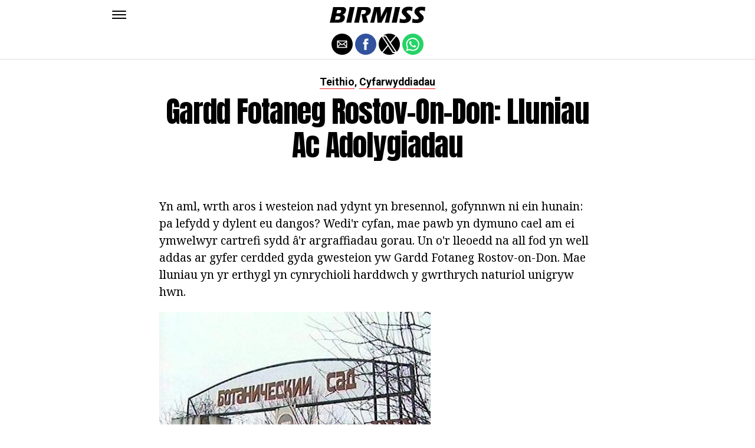

--- FILE ---
content_type: text/html; charset=UTF-8
request_url: https://cy.birmiss.com/gardd-fotaneg-rostov-on-don-lluniau-ac-adolygiadau/
body_size: 13105
content:
<!DOCTYPE html>
<html ⚡ lang="en-US">
<head>
	<meta charset="UTF-8" >
	<meta name="viewport" id="viewport" content="width=device-width, initial-scale=1.0, maximum-scale=1.0, minimum-scale=1.0, user-scalable=no" />
	<link rel="canonical" href="https://cy.birmiss.com/gardd-fotaneg-rostov-on-don-lluniau-ac-adolygiadau/">
	<link rel="shortcut icon" href="https://cy.birmiss.com/wp-content/themes/jawn/images/favicon.ico">
	<script async custom-element="amp-social-share" src="https://cdn.ampproject.org/v0/amp-social-share-0.1.js" ></script>
	<script async custom-element="amp-sidebar" src="https://cdn.ampproject.org/v0/amp-sidebar-0.1.js" ></script>

<link href="https://fonts.googleapis.com/css2?family=Anton&family=Noto+Serif:wght@400;700&family=Roboto:wght@400;700&family=Roboto+Condensed:wght@700&subset=arabic,latin,latin-ext,cyrillic,cyrillic-ext,greek-ext,greek,vietnamese&display=swap" rel="stylesheet">


	<title>Gardd Fotaneg Rostov-on-Don: lluniau ac adolygiadau</title>
	<script type='text/javascript' src="https://cdn.ampproject.org/v0.js" async></script>
	<style amp-boilerplate>body{-webkit-animation:-amp-start 8s steps(1,end) 0s 1 normal both;-moz-animation:-amp-start 8s steps(1,end) 0s 1 normal both;-ms-animation:-amp-start 8s steps(1,end) 0s 1 normal both;animation:-amp-start 8s steps(1,end) 0s 1 normal both}@-webkit-keyframes -amp-start{from{visibility:hidden}to{visibility:visible}}@-moz-keyframes -amp-start{from{visibility:hidden}to{visibility:visible}}@-ms-keyframes -amp-start{from{visibility:hidden}to{visibility:visible}}@-o-keyframes -amp-start{from{visibility:hidden}to{visibility:visible}}@keyframes -amp-start{from{visibility:hidden}to{visibility:visible}}</style>
	<noscript>
		<style amp-boilerplate>body{-webkit-animation:none;-moz-animation:none;-ms-animation:none;animation:none}</style>
	</noscript>
	<style amp-custom>
		html, body, div, span, applet, object, iframe,
		h1, h2, h3, h4, h5, h6, p, blockquote, pre,
		a, abbr, acronym, address, big, cite, code,
		del, dfn, em, img, ins, kbd, q, s, samp,
		small, strike, strong, sub, sup, tt, var,
		b, u, i, center,
		dl, dt, dd, ol, ul, li,
		fieldset, form, label, legend,
		table, caption, tbody, tfoot, thead, tr, th, td,
		article, aside, canvas, details, embed,
		figure, figcaption, footer, header, hgroup,
		menu, nav, output, ruby, section, summary,
		time, mark, audio, video {
		margin: 0;
		padding: 0;
		border: 0;
		font-size: 100%;
		vertical-align: baseline;
		}
		/* HTML5 display-role reset for older browsers */
		article, aside, details, figcaption, figure,
		footer, header, hgroup, menu, nav, section {
		display: block;
		}
		ol, ul {
		list-style: none;
		}
		blockquote, q {
		quotes: none;
		}
		blockquote:before, blockquote:after,
		q:before, q:after {
		content: '';
		content: none;
		}
		table {
		border-collapse: collapse;
		border-spacing: 0;
		}
		html {
		overflow-x: hidden;
		}
		body {
		color: #000;
		font-size: 1rem;
		-webkit-font-smoothing: antialiased;
		font-weight: 400;
		line-height: 100%;
		margin: 0px auto;
		padding: 0px;
		}
		h1, h2, h3, h4, h5, h6, h1 a, h2 a, h3 a, h4 a, h5 a, h6 a {
		-webkit-backface-visibility: hidden;
		color: #000;
		}
		img {
		max-width: 100%;
		height: auto;
		-webkit-backface-visibility: hidden;
		}
		iframe,
		embed,
		object,
		video {
		max-width: 100%;
		}
		a, a:visited {
		opacity: 1;
		text-decoration: none;
		-webkit-transition: color .25s, background .25s, opacity .25s;
		-moz-transition: color .25s, background .25s, opacity .25s;
		-ms-transition: color .25s, background .25s, opacity .25s;
		-o-transition: color .25s, background .25s, opacity .25s;
		transition: color .25s, background .25s, opacity .25s;
		}
		a:hover {
		text-decoration: none;
		}
		a:active,
		a:focus {
		outline: none;
		}
		#mvp-side-wrap a {
		color: #000;
		font-weight: 700;
		}
		#mvp-site,
		#mvp-site-wall {
		overflow: hidden;
		width: 100%;
		}
		#mvp-site-main {
		width: 100%;
		}
		#mvp-site-main {
		-webkit-backface-visibility: hidden;
		backface-visibility: hidden;
		margin-top: 0;
		z-index: 9999;
		}
		.home #mvp-site-main {
		transition: margin-top .7s;
		}
		.relative {
		position: relative;
		}
		.w100 {
		width: 100%;
		}
		.right, .alignright {
		float: right;
		}
		.alignright {
		margin: 20px 0 20px 20px;
		}
		.left, .alignleft {
		float: left;
		}
		.alignleft {
		margin: 20px 20px 20px 0;
		}
		.aligncenter {
		display: block;
		margin: 0 auto;
		}
		.mvp-mob-img {
		display: none;
		}
		#mvp-fly-wrap,
		#mvp-search-wrap {
		-webkit-transition: -webkit-transform 0.25s ease;
		-moz-transition: -moz-transform 0.25s ease;
		-ms-transition: -ms-transform 0.25s ease;
		-o-transition: -o-transform 0.25s ease;
		transition: transform 0.25s ease;
		}
		#mvp-main-head-wrap {
		position: fixed;
		top: 0;
		left: 0;
		width: 100%;
		z-index: 999;
		}
		#mvp-main-nav-wrap,
		#mvp-main-nav-top-wrap {
		width: 100%;
		}
		.mvp-main-box {
		margin: 0 auto;
		max-width: 900px;
		height: 100%;
		}
		h1.mvp-logo-title,
		h2.mvp-logo-title {
		display: block;
		font-size: 0px;
		}
		.mvp-nav-logo-small,
		.mvp-nav-small .mvp-nav-logo-reg {
		display: none;
		}
		.mvp-nav-small .mvp-nav-logo-small {
		display: inline;
		}
		#mvp-main-nav-bot {
		-webkit-backface-visibility: hidden;
		backface-visibility: hidden;
		width: 100%;
		height: 50px;
		z-index: 9000;
		}
		#mvp-main-nav-bot-cont {
		-webkit-backface-visibility: hidden;
		backface-visibility: hidden;
		width: 100%;
		height: 50px;
		}
		.mvp-nav-small .mvp-nav-top-wrap,
		.mvp-nav-small .mvp-nav-top-mid {
		height: 30px;
		}
		.mvp-nav-small .mvp-nav-top-mid img {
		height: 100%;
		}
		#mvp-nav-bot-wrap,
		.mvp-nav-bot-cont {
		width: 100%;
		}
		.mvp-nav-bot-right-out {
		margin-right: -50px;
		width: 100%;
		}
		.mvp-nav-bot-right-in {
		margin-right: 50px;
		}
		.mvp-nav-bot-left-out {
		float: right;
		margin-left: -50px;
		width: 100%;
		}
		.mvp-nav-bot-left-in {
		margin-left: 50px;
		}
		.mvp-nav-bot-left,
		.mvp-nav-bot-right {
		width: 50px;
		height: 50px;
		}
		.mvp-fixed-post {
		text-align: left;
		}
		.mvp-fixed-post img {
		float: left;
		margin-left: 0;
		}
		#mvp-main-nav-small,
		#mvp-nav-small-wrap,
		#mvp-main-nav-small-cont,
		.mvp-nav-small-cont {
		width: 100%;
		}
		#mvp-main-nav-small {
		-webkit-backface-visibility: hidden;
		backface-visibility: hidden;
		overflow: hidden;
		height: 50px;
		z-index: 99999;
		}
		#mvp-main-nav-small:hover {
		overflow: visible;
		}
		.mvp-nav-small-cont {
		display: grid;
		grid-column-gap: 20px;
		grid-template-columns: 24px auto;
		height: 50px;
		}
		#mvp-nav-small-left {
		margin: 18px 0;
		width: 24px;
		height: 14px;
		}
		#mvp-main-nav-small .mvp-nav-menu ul {
		text-align: left;
		}
		#mvp-main-nav-small .mvp-drop-nav-title {
		margin: 0;
		overflow: hidden;
		max-width: 680px;
		height: 0;
		}
		.mvp-nav-small-fixed .mvp-drop-nav-title {
		-webkit-backface-visibility: hidden;
		backface-visibility: hidden;
		display: inline;
		-webkit-transform: translate3d(0,-70px,0);
		-moz-transform: translate3d(0,-70px,0);
		-ms-transform: translate3d(0,-70px,0);
		-o-transform: translate3d(0,-70px,0);
		transform: translate3d(0,-70px,0);
		}
		.mvp-nav-small-post {
		margin: 10px 0;
		height: 30px;
		-webkit-transform: translate3d(0,0,0);
		-moz-transform: translate3d(0,0,0);
		-ms-transform: translate3d(0,0,0);
		-o-transform: translate3d(0,0,0);
		transform: translate3d(0,0,0);
		}
		.mvp-nav-small-mid {
		margin-right: 44px;
		text-align: center;
		}
		.mvp-nav-small-mid-right {
		max-width: 780px;
		}
		#mvp-main-nav-small .mvp-nav-menu {
		overflow: hidden;
		}
		#mvp-main-nav-small .mvp-nav-menu:hover {
		overflow: visible;
		}
		.mvp-nav-small-logo {
		display: inline-block;
		line-height: 0;
		margin: 10px 0;
		height: 30px;
		max-width: 200px;
		}
		#mvp-nav-small-right {
		margin-left: 20px;
		width: 30px;
		height: 50px;
		}
		.mvp-nav-small-post-tog {
		display: inline;
		overflow: hidden;
		height: auto;
		}
		#mvp-fly-wrap {
		position: relative;
		width: 370px;
		height: 100%;
		z-index: 999999;
		}
		.mvp-fly-but-wrap {
		cursor: pointer;
		width: 24px;
		height: 14px;
		}
		#mvp-fly-wrap .mvp-fly-but-wrap {
		margin: 15px 0;
		}
		.mvp-nav-top-left .mvp-fly-but-wrap {
		display: none;
		margin-top: -10px;
		opacity: 0;
		position: absolute;
		top: 50%;
		left: 0;
		height: 20px;
		}
		.mvp-nav-bot-left {
		margin: 15px 0;
		height: 20px;
		}
		.mvp-search-but-wrap {
		position: absolute;
		top: 60px;
		right: 80px;
		width: 60px;
		height: 60px;
		}
		.mvp-fly-but-wrap span {
		-webkit-border-radius: 2px;
		-moz-border-radius: 2px;
		-ms-border-radius: 2px;
		-o-border-radius: 2px;
		border-radius: 2px;
		display: block;
		position: absolute;
		left: 0;
		height: 2px;
		}
		.mvp-nav-top-left .mvp-fly-but-wrap {
		opacity: 1;
		}
		.mvp-fly-but-wrap span:nth-child(1) {
		top: 0;
		width: 24px;
		}
		.mvp-fly-but-wrap span:nth-child(2),
		.mvp-fly-but-wrap span:nth-child(3) {
		top: 12px;
		width: 24px;
		}
		.mvp-fly-but-wrap span:nth-child(4) {
		top: 6px;
		width: 24px;
		}
		#mvp-fly-menu-top .mvp-fly-but-wrap span:nth-child(1),
		#mvp-fly-menu-top .mvp-fly-but-wrap span:nth-child(4) {
		top: .5px;
		left: 50%;
		width: 0%;
		}
		#mvp-fly-menu-top .mvp-fly-but-wrap span:nth-child(2) {
		-webkit-transform: rotate(45deg);
		-moz-transform: rotate(45deg);
		-ms-transform: rotate(45deg);
		-o-transform: rotate(45deg);
		transform: rotate(45deg);
		width: 30px;
		}
		#mvp-fly-menu-top .mvp-fly-but-wrap span:nth-child(3) {
		-webkit-transform: rotate(-45deg);
		-moz-transform: rotate(-45deg);
		-ms-transform: rotate(-45deg);
		-o-transform: rotate(-45deg);
		transform: rotate(-45deg);
		width: 30px;
		}
		#mvp-fly-menu-top {
		width: 100%;
		height: 50px;
		}
		.mvp-fly-top-out {
		margin-right: -100px;
		left: 50px;
		width: 100%;
		}
		.mvp-fly-top-in {
		margin-right: 100px;
		}
		.mvp-fly-but-menu {
		float: right;
		position: relative;
		}
		#mvp-fly-wrap .mvp-fly-but-menu {
		margin: 15px;
		}
		#mvp-fly-menu-wrap {
		overflow: hidden;
		width: 100%;
		}
		nav.mvp-fly-nav-menu {
		margin: 0 5.40540540541% 0; /* 20px / 370px */
		overflow: hidden;
		position: absolute;
		width: 89.1891891892%; /* 330px / 370px */
		}
		nav.mvp-fly-nav-menu ul {
		float: left;
		position: relative;
		width: 100%;
		}
		nav.mvp-fly-nav-menu ul div.mvp-mega-dropdown {
		display: none;
		}
		nav.mvp-fly-nav-menu ul li {
		border-top: 1px solid rgba(255,255,255,.1);
		cursor: pointer;
		float: left;
		position: relative;
		width: 100%;
		-webkit-tap-highlight-color: rgba(0,0,0,0);
		}
		nav.mvp-fly-nav-menu ul li:first-child {
		border-top: none;
		}
		nav.mvp-fly-nav-menu ul li ul li:first-child {
		margin-top: 0;
		}
		nav.mvp-fly-nav-menu ul li a {
		color: #fff;
		display: inline-block;
		float: left;
		font-size: 20px;
		line-height: 1;
		padding: 14px 0;
		text-transform: uppercase;
		}
		nav.mvp-fly-nav-menu ul li ul.sub-menu {
		display: none;
		}
		.mvp-fly-fade {
		background: #000;
		cursor: pointer;
		opacity: 0;
		width: 100%;
		position: fixed;
		top: 0;
		left: 0;
		z-index: 99999;
		}
		.mvp-fly-fade-trans {
		opacity: .7;
		height: 100%;
		}
		.mvp-fly-shadow {
		box-shadow: 0 0 16px 0 rgba(0,0,0,0.7);
		}
		#mvp-main-body-wrap {
		background: #fff;
		padding-bottom: 60px;
		margin-top: 101px;
		width: 100%;
		}
		#mvp-home-widget-wrap,
		.mvp-widget-home {
		width: 100%;
		}
		#mvp-article-wrap,
		#mvp-article-cont {
		width: 100%;
		}
		#mvp-article-wrap {
		float: left;
		position: relative;
		}
		#mvp-post-main {
		margin: 30px 0;
		width: 100%;
		}
		.page #mvp-post-main {
		margin-bottom: 0;
		}
		#mvp-post-head {
		display: grid;
		margin: 0 auto 30px;
		max-width: 740px;
		text-align: center;
		}
		h3.mvp-post-cat {
		margin-bottom: 10px;
		text-align: center;
		width: 100%;
		}
		span.mvp-post-cat {
		color: #000;
		display: inline-block;
		font-size: 1.1rem;
		line-height: 1;
		padding: 0 0 2px;;
		text-transform: uppercase;
		}
		h1.mvp-post-title {
		color: #000;
		font-size: 3.1rem;
		letter-spacing: -.02em;
		line-height: 1.15;
		width: 100%;
		}
		#mvp-post-content h1.mvp-post-title {
		font-size: 2.9rem;
		margin-right: 0;
		width: 100%;
		}
		span.mvp-post-excerpt {
		color: #555;
		font-size: 1.2rem;
		line-height: 1.55;
		margin-top: 15px;
		width: 100%;
		}
		.mvp-author-info-wrap,
		ul.mvp-author-info-list {
		width: 100%;
		}
		.mvp-post-info-wrap {
		display: grid;
		align-items: center;
		grid-column-gap: 14px;
		grid-template-columns: 46px auto;
		justify-content: center;
		margin: 20px 0 0;
		width: 100%;
		}
		.mvp-post-info-wrap2 {
		justify-content: start;
		margin: 0;
		}
		.mvp-author-thumb {
		border: 3px solid #eee;
		-webkit-border-radius: 50%;
		-moz-border-radius: 50%;
		-ms-border-radius: 50%;
		-o-border-radius: 50%;
		border-radius: 50%;
		overflow: hidden;
		width: 46px;
		height: 46px;
		}
		.mvp-author-info-wrap,
		.mvp-author-name-wrap,
		.mvp-author-name-wrap p,
		.mvp-author-name,
		.mvp-post-date-wrap,
		.mvp-post-date-wrap p {
		display: inline-block;
		float: left;
		}
		.mvp-author-info-wrap {
		color: #555;
		font-size: 1rem;
		line-height: 1;
		}
		.mvp-author-name-wrap,
		.mvp-author-name-wrap p,
		.mvp-post-date-wrap p {
		margin: 0 5px 0 0;
		}
		.mvp-author-name-wrap a {
		color: #000;
		font-weight: 700;
		}
		#mvp-post-content {
		width: 100%;
		}
		#mvp-post-feat-img {
		line-height: 0;
		text-align: center;
		width: 100%;
		}
		.mvp-post-feat-text-main {
		margin: 0 auto;
		max-width: 1200px;
		}
		.mvp-post-feat-text {
		width: 37%;
		}
		.mvp-post-feat-text span.mvp-post-excerpt {
		color: #fff;
		font-size: 1.1rem;
		margin-top: 10px;
		}
		.mvp-post-img-hide {
		display: none;
		}
		span.mvp-post-img-cap {
		background: #fff;
		color: #888;
		float: right;
		font-size: .85rem;
		line-height: 1;
		padding: 8px 20px 0;
		text-align: right;
		width: calc(100% - 40px);
		}
		#mvp-content-wrap,
		#mvp-content-body,
		#mvp-content-main,
		#mvp-content-body-top,
		.mvp-post-add-body {
		width: 100%;
		}
		#mvp-content-wrap {
		margin: 30px 0;
		}
		#mvp-content-main {
		line-height: 1.55;
		}
		#mvp-content-main p {
		color: #000;
		display: block;
		font-size: 1.2rem;
		line-height: 1.55;
		margin: 0 auto 20px;
		max-width: 740px;
		}
		#mvp-content-main p a {
		color: #000;
		}
		#mvp-content-bot {
		float: left;
		margin: 20px 0 0;
		width: 100%;
		}
		.mvp-post-bot-wrap {
		width: 100%;
		}
		.mvp-post-bot {
		margin: 0 auto;
		max-width: 740px;
		}
		.mvp-post-tags {
		color: #999;
		float: left;
		font-size: 1.1rem;
		line-height: 1;
		width: 100%;
		}
		.mvp-post-tags a,
		.mvp-post-tags a:visited {
		color: #999;
		display: inline-block;
		margin: 0 0 5px;
		position: relative;
		}
		.mvp-post-tags a:hover {
		color: #333;
		}
		.mvp-post-tags-header {
		color: #333;
		float: left;
		font-weight: 700;
		margin-right: 5px;
		}
		#mvp-comments-button {
		margin-top: 60px;
		text-align: center;
		width: 100%;
		}
		.mvp-disqus-comm-wrap {
		display: none;
		float: left;
		width: 100%;
		}
		#mvp-comments-button a,
		#mvp-comments-button span.mvp-comment-but-text {
		background: #000;
		color: #fff;
		cursor: pointer;
		display: inline-block;
		font-size: 14px;
		line-height: 100%;
		padding: 15px 0;
		width: 100%;
		}
		#mvp-comments-button span.mvp-comment-but-text i {
		margin: 0 5px 0 0;
		}
		#mvp-comments-button span.mvp-comment-but-text:hover {
		background: #222;
		}
		.posts-nav-link {
		display: none;
		}
		h4.mvp-post-header {
		float: left;
		margin: 0 0 15px;
		position: relative;
		width: 100%;
		}
		span.mvp-post-header {
		color: #222;
		display: inline-block;
		font-size: 1.2rem;
		line-height: 1;
		position: relative;
		z-index: 1;
		}
		#mvp-post-more-wrap,
		ul.mvp-post-more-list {
		width: 100%;
		}
		ul.mvp-post-more-list {
		display: grid;
		grid-template-columns: auto auto auto;
		grid-gap: 30px 20px;
		justify-content: center;
		}
		ul.mvp-post-more-list li {
		overflow: hidden;
		}
		.mvp-post-more-img {
		line-height: 0;
		margin-bottom: 10px;
		width: 100%;
		}
		.mvp-post-more-text {
		width: 100%;
		}
		.mvp-post-more-text p {
		color: #000;
		float: left;
		font-size: 1.1rem;
		font-weight: 700;
		letter-spacing: -.02em;
		line-height: 1.2;
		width: 100%;
		}
		h3.mvp-cat-bub {
		float: left;
		font-size: .7rem;
		margin: 5px 0 0;
		width: 100%;
		}
		span.mvp-cat-bub {
		color: #888;
		display: inline-block;
		font-size: .7rem;
		font-weight: 400;
		letter-spacing: .1em;
		padding: 0 0 1px;
		line-height: 1;
		text-transform: uppercase;
		}
		#mvp-soc-mob-wrap {
		background: #fff;
		border-bottom: 1px solid #ddd;
		padding: 7px 0;
		width: 100%;
		height: 36px;
		}
		amp-social-share.rounded {
		border-radius: 50%;
		background-size: 80%;
		}
		.mvp-soc-mob-cont {
		text-align: center;
		width: 100%;
		}
		#mvp-content-main ul {
		list-style: disc outside;
		margin: 10px 0;
		}
		#mvp-content-main ol {
		list-style: decimal outside;
		margin: 10px 0;
		}
		#mvp-content-main ul li,
		#mvp-content-main ol li {
		font-size: 1.125rem;
		line-height: 1.55;
		margin-left: 50px;
		}
		#mvp-content-main h1,
		#mvp-content-main h2,
		#mvp-content-main h3,
		#mvp-content-main h4,
		#mvp-content-main h5,
		#mvp-content-main h6 {
		font-weight: 700;
		letter-spacing: -.02em;
		line-height: 1.4;
		margin: 10px 0;
		overflow: hidden;
		text-transform: none;
		width: 100%;
		}
		#mvp-content-main h1,
		.mvp-post-add-main hi {
		font-size: 2rem;
		}
		#mvp-content-main h2,
		.mvp-post-add-main h2 {
		font-size: 1.8rem;
		}
		#mvp-content-main h3,
		.mvp-post-add-main h3 {
		font-size: 1.6rem;
		}
		#mvp-content-main h4,
		.mvp-post-add-main h4 {
		font-size: 1.4rem;
		}
		#mvp-content-main h5,
		.mvp-post-add-main h5 {
		font-size: 1.2rem;
		}
		#mvp-content-main h6,
		.mvp-post-add-main h6 {
		font-size: 1rem;
		}
		#mvp-content-main blockquote {
		float: left;
		margin: 20px;
		width: calc(40% - 40px);
		}
		#mvp-content-main blockquote p {
		color: #000;
		font-size: 2.3rem;
		line-height: 1.05;
		margin: 0;
		padding: 0;
		}
		#mvp-content-main blockquote p cite {
		color: #555;
		display: inline-block;
		font-size: 1rem;
		font-weight: 400;
		}
		#mvp-content-main dt,
		.mvp-post-add-main dt {
		font-weight: bold;
		margin: 5px 0;
		}
		#mvp-content-main dd,
		.mvp-post-add-main dd {
		line-height: 1.5;
		margin-left: 20px;
		}
		#mvp-content-main abbr,
		#mvp-content-main acronym,
		.mvp-post-add-main abbr,
		.mvp-post-add-main acronym {
		font-weight: bold;
		text-transform: uppercase;
		}
		#mvp-content-main code,
		.mvp-post-add-main code {
		font-size: 1.1rem;
		}
		#mvp-content-main sub,
		.mvp-post-add-main sub {
		font-size: smaller;
		vertical-align: sub;
		}
		#mvp-content-main sup,
		.mvp-post-add-main sup {
		font-size: smaller;
		vertical-align: super;
		}
		#mvp-content-main table,
		.mvp-post-add-main table {
		font-size: .9rem;
		width: 100%;
		}
		#mvp-content-main thead,
		.mvp-post-add-main thead {
		background: #ccc;
		}
		#mvp-content-main tbody tr,
		.mvp-post-add-main tbody tr {
		background: #eee;
		}
		#mvp-content-main tbody tr:nth-child(2n+2),
		.mvp-post-add-main tbody tr:nth-child(2n+2) {
		background: none;
		}
		#mvp-content-main td,
		#mvp-content-main th,
		.mvp-post-add-main td,
		.mvp-post-add-main th {
		padding: 5px 1.5%;
		}
		#mvp-content-main tr.odd,
		.mvp-post-add-main tr.odd {
		background: #eee;
		}
		.wp-caption,
		#mvp-content-main p.wp-caption-text,
		.gallery-caption,
		.mvp-post-add-main p.wp-caption-text {
		color: #777;
		font-size: .8rem;
		margin-top: 5px;
		margin-bottom: 30px;
		max-width: 100%;
		text-align: left;
		}
		.screen-reader-text {
		clip: rect(1px, 1px, 1px, 1px);
		position: absolute;
		height: 1px;
		width: 1px;
		overflow: hidden;
		}
		.screen-reader-text:focus {
		background-color: #f1f1f1;
		border-radius: 3px;
		box-shadow: 0 0 2px 2px rgba(0, 0, 0, 0.6);
		clip: auto;
		color: #21759b;
		display: block;
		font-size: 14px;
		font-size: 0.875rem;
		font-weight: bold;
		height: auto;
		left: 5px;
		line-height: normal;
		padding: 15px 23px 14px;
		text-decoration: none;
		top: 5px;
		width: auto;
		z-index: 100000; /* Above WP toolbar. */
		}
		#mvp-content-main ul,
		#mvp-content-main ol,
		#mvp-content-main h1,
		#mvp-content-main h2,
		#mvp-content-main h3,
		#mvp-content-main h4,
		#mvp-content-main h5,
		#mvp-content-main h6 {
		margin: 0 auto 20px;
		max-width: 740px;
		}
		.sticky {
		font-weight: 700;
		}
		.posts-nav-link {
		display: none;
		}
		.mvp-org-wrap {
		display: none;
		}
		.theiaPostSlider_nav {
		float: left;
		width: 100%;
		}
		.post-password-form label {
		font-size: 1rem;
		font-weight: 700;
		}
		.post-password-form p {
		font-size: 1rem;
		}
		.post-password-form {
		float: left;
		margin: 100px 0;
		text-align: center;
		width: 100%;
		}
		.post-password-form input {
		background: #888;
		border: none;
		color: #fff;
		cursor: pointer;
		font-size: 12px;
		font-weight: 700;
		line-height: 1;
		padding: 5px 10px;
		text-transform: uppercase;
		}
		.post-password-form label input {
		background: #fff;
		border: 1px solid #ddd;
		color: #000;
		margin: 0 10px;
		}
		h1.mvp-page-head {
		float: left;
		margin: 10px 0 30px;
		width: 100%;
		}
		span.mvp-page-head {
		color: #000;
		float: left;
		font-size: 1.6rem;
		font-weight: 700;
		letter-spacing: -.02em;
		line-height: 1;
		text-align: center;
		text-transform: uppercase;
		width: 100%;
		}
		#mvp-foot-bot,
		#mvp-foot-copy {
		width: 100%;
		}
		#mvp-foot-wrap {
		background: #111;
		width: 100%;
		}
		#mvp-foot-bot {
		background: #000;
		padding: 20px 0;
		}
		#mvp-foot-copy {
		text-align: center;
		width: 100%;
		}
		#mvp-foot-copy p {
		color: #777;
		font-size: .9rem;
		font-weight: 400;
		line-height: 1.4;
		}
		#mvp-foot-copy a:hover {
		color: #fff;
		}
		@media screen and (max-width: 940px) and (min-width: 480px) {
		.mvp-main-box {
		display: grid;
		grid-template-columns: 100%;
		padding: 0 20px;
		max-width: none;
		}
		}
		@media screen and (max-width: 767px) and (min-width: 660px) {
		h1.mvp-post-title {
		margin: 0;
		width: 100%;
		}
		ul.mvp-post-more-list {
		display: grid;
		grid-template-columns: auto auto;
		grid-gap: 30px 20px;
		justify-content: center;
		}
		#mvp-content-main blockquote {
		margin: 20px 20px 20px 0;
		width: calc(40% - 20px);
		}
		#mvp-content-main blockquote p {
		font-size: 1.9rem;
		}
		}
		@media screen and (max-width: 659px) and (min-width: 600px) {
		h1.mvp-post-title {
		font-size: 3rem;
		margin: 0;
		width: 100%;
		}
		ul.mvp-post-more-list {
		display: grid;
		grid-template-columns: auto auto;
		grid-gap: 30px 20px;
		justify-content: center;
		}
		#mvp-content-main blockquote {
		margin: 20px 20px 20px 0;
		width: calc(40% - 20px);
		}
		#mvp-content-main blockquote p {
		font-size: 1.7rem;
		}
		}
		@media screen and (max-width: 599px) and (min-width: 480px) {
		h1.mvp-post-title {
		font-size: 2.5rem;
		margin: 0;
		width: 100%;
		}
		ul.mvp-post-more-list {
		display: grid;
		grid-template-columns: auto auto;
		grid-gap: 30px 20px;
		justify-content: center;
		}
		.mvp-post-more-text p {
		font-size: 1rem;
		}
		#mvp-content-main blockquote {
		margin: 20px 20px 20px 0;
		width: calc(40% - 20px);
		}
		#mvp-content-main blockquote p {
		font-size: 1.4rem;
		}
		}
		@media screen and (max-width: 479px) {
		.mvp-main-box {
		display: grid;
		grid-template-columns: 100%;
		padding: 0 15px;
		max-width: none;
		}
		#mvp-main-body-wrap {
		margin-top: 105px;
		}
		amp-sidebar,
		#mvp-fly-wrap {
		width: 100%;
		}
		#mvp-post-head {
		margin: 0 auto 15px;
		}
		span.mvp-post-cat {
		font-size: .9rem;
		}
		h1.mvp-post-title {
		font-size: 2rem;
		margin: 0;
		width: 100%;
		}
		span.mvp-post-excerpt {
		font-size: 1rem;
		}
		.mvp-post-info-wrap {
		margin: 10px 0 0;
		}
		#mvp-content-main p,
		.mvp-post-add-main p {
		font-size: 1rem;
		}
		#mvp-content-main blockquote {
		margin: 15px 15px 15px 0;
		width: calc(40% - 15px);
		}
		#mvp-content-main blockquote p {
		font-size: 1.2rem;
		}
		ul.mvp-post-more-list {
		display: grid;
		grid-template-columns: auto;
		grid-gap: 15px 0;
		justify-content: center;
		}
		ul.mvp-post-more-list li {
		display: grid;
		grid-template-columns: 80px auto;
		grid-column-gap: 15px;
		}
		.mvp-post-more-img {
		margin: 0;
		}
		.mvp-post-more-text p {
		font-size: 1rem;
		}
		.mvp-reg-img {
		display: none;
		}
		.mvp-mob-img {
		display: block;
		}
		}
		a,
		a:visited,
		#mvp-content-main p a:hover,
		.mvp-post-add-main p a:hover {
		color: #ed1c24;
		}
		#mvp-content-main p a,
		.mvp-post-add-main p a {
		box-shadow: inset 0 -1px 0 #ed1c24;
		}
		span.mvp-post-cat {
		border-bottom: 1px solid #ed1c24;
		}
		#mvp-main-nav-small-cont,
		#mvp-fly-wrap {
		background: #ffffff;
		}
		nav.mvp-fly-nav-menu ul li a {
		color: 	#000000;
		}
		.mvp-fly-but-wrap span {
		background: #000000;
		}
		nav.mvp-fly-nav-menu ul li a:hover {
		color: #ed1c24;
		}
		.mvp-fly-but-wrap:hover span {
		background: #ed1c24;
		}
		body,
		span.mvp-post-img-cap,
		.mvp-post-tags,
		span.mvp-post-excerpt,
		span.mvp-post-img-cap,
		.wp-caption,
		#mvp-content-main p.wp-caption-text,
		.gallery-caption,
		.mvp-post-add-main p.wp-caption-text,
		span.mvp-cat-bub {
		font-family: 'Roboto', sans-serif;
		font-weight: 400;
		text-transform: None;
		}
		nav.mvp-fly-nav-menu ul li a {
		font-family: 'Roboto Condensed', sans-serif;
		font-weight: 700;
		text-transform: Uppercase;
		}
		h1.mvp-post-title,
		#mvp-content-main blockquote p {
		font-family: 'Anton', sans-serif;
		font-weight: 400;
		text-transform: Capitalize;
		}
		#mvp-content-main p,
		#mvp-content-main ul li,
		#mvp-content-main ol li {
		font-family: 'Noto Serif', serif;
		font-weight: 400;
		text-transform: None;
		}
		span.mvp-post-cat {
		font-family: 'Roboto', sans-serif;
		font-weight: 700;
		text-transform: Capitalize;
		}
		#mvp-content-main h1,
		#mvp-content-main h2,
		#mvp-content-main h3,
		#mvp-content-main h4,
		#mvp-content-main h5,
		#mvp-content-main h6,
		#mvp-comments-button a,
		#mvp-comments-button span.mvp-comment-but-text {
		font-family: 'Roboto', sans-serif;
		font-weight: 800;
		text-transform: Uppercase;
		}
		span.mvp-post-header {
		font-family: 'Roboto', sans-serif;
		font-weight: 900;
		text-transform: none;
		}
		/* Inline stylesheets */
		:root:not(#_):not(#_):not(#_):not(#_):not(#_) .amp-wp-407f84c{width:1610px}:root:not(#_):not(#_):not(#_):not(#_):not(#_) .amp-wp-82d21b4{width:410px}

		#statcounter{width:1px;height:1px;}
	</style>
	<script async custom-element="amp-ad" src="https://cdn.ampproject.org/v0/amp-ad-0.1.js"></script>

<script async src="//cmp.optad360.io/items/76827302-3844-4497-b2ff-9b108b41852c.min.js"></script>
<script async src="//get.optad360.io/sf/b0382da4-98b5-45d3-a291-5438d6192b71/plugin.min.js"></script>

</head>
<body class="post-template-default single single-post single-format-audio woocommerce-no-js">
	<amp-sidebar id="sidebar" layout="nodisplay" side="left">
		<div id="mvp-fly-wrap">
			<div id="mvp-fly-menu-top" class="left relative">
				<div class="mvp-fly-but-wrap mvp-fly-but-menu ampstart-btn caps m2" on="tap:sidebar.toggle" role="button" tabindex="0">
					<span></span>
					<span></span>
					<span></span>
					<span></span>
				</div>
				<!--mvp-fly-but-wrap-->
			</div>
			<!--mvp-fly-menu-top-->
			<div id="mvp-fly-menu-wrap">
				<nav class="mvp-fly-nav-menu left relative">
					<div class="menu-main-menu-container">
						<ul id="menu-main-menu" class="menu">

	<li class="menu-item menu-item-type-custom menu-item-object-custom">
		<a href="https://cy.birmiss.com/category/iechyd/">Iechyd</a>
	</li>
	<li class="menu-item menu-item-type-custom menu-item-object-custom">
		<a href="https://cy.birmiss.com/category/bwyd-a-diod/">Bwyd a diod</a>
	</li>
	<li class="menu-item menu-item-type-custom menu-item-object-custom">
		<a href="https://cy.birmiss.com/category/gartrefol/">Gartrefol</a>
	</li>
	<li class="menu-item menu-item-type-custom menu-item-object-custom">
		<a href="https://cy.birmiss.com/category/celfyddydau-ac-adloniant/">Celfyddydau ac Adloniant</a>
	</li>
	<li class="menu-item menu-item-type-custom menu-item-object-custom">
		<a href="https://cy.birmiss.com/category/ffurfiant/">Ffurfiant</a>
	</li>
	<li class="menu-item menu-item-type-custom menu-item-object-custom">
		<a href="https://cy.birmiss.com/category/newyddion-a-chymdeithas/">Newyddion a Chymdeithas</a>
	</li>
	<li class="menu-item menu-item-type-custom menu-item-object-custom">
		<a href="https://cy.birmiss.com/category/teithio/">Teithio</a>
	</li>
	<li class="menu-item menu-item-type-custom menu-item-object-custom">
		<a href="https://cy.birmiss.com/category/cartref-a-theulu/">Cartref a Theulu</a>
	</li>
	<li class="menu-item menu-item-type-custom menu-item-object-custom">
		<a href="https://cy.birmiss.com/category/cyfrifiaduron/">Cyfrifiaduron</a>
	</li>
	<li class="menu-item menu-item-type-custom menu-item-object-custom">
		<a href="https://cy.birmiss.com/category/harddwch/">Harddwch</a>
	</li>
	<li class="menu-item menu-item-type-custom menu-item-object-custom">
		<a href="https://cy.birmiss.com/category/chwaraeon-a-ffitrwydd/">Chwaraeon a Ffitrwydd</a>
	</li>
	<li class="menu-item menu-item-type-custom menu-item-object-custom">
		<a href="https://cy.birmiss.com/category/busnes/">Busnes</a>
	</li>
	<li class="menu-item menu-item-type-custom menu-item-object-custom">
		<a href="https://cy.birmiss.com/category/datblygiad-deallusol/">Datblygiad deallusol</a>
	</li>
	<li class="menu-item menu-item-type-custom menu-item-object-custom">
		<a href="https://cy.birmiss.com/category/cars/">Cars</a>
	</li>
	<li class="menu-item menu-item-type-custom menu-item-object-custom">
		<a href="https://cy.birmiss.com/category/gyfraith/">Gyfraith</a>
	</li>
	<li class="menu-item menu-item-type-custom menu-item-object-custom">
		<a href="https://cy.birmiss.com/category/hobi/">Hobi</a>
	</li>
	<li class="menu-item menu-item-type-custom menu-item-object-custom">
		<a href="https://cy.birmiss.com/category/o-dechnoleg/">O dechnoleg</a>
	</li>
	<li class="menu-item menu-item-type-custom menu-item-object-custom">
		<a href="https://cy.birmiss.com/category/cyllid/">Cyllid</a>
	</li>
	<li class="menu-item menu-item-type-custom menu-item-object-custom">
		<a href="https://cy.birmiss.com/category/ffasiwn/">Ffasiwn</a>
	</li>
	<li class="menu-item menu-item-type-custom menu-item-object-custom">
		<a href="https://cy.birmiss.com/category/cysylltiadau/">Cysylltiadau</a>
	</li>
	<li class="menu-item menu-item-type-custom menu-item-object-custom">
		<a href="https://cy.birmiss.com/category/hunan-amaethu/">Hunan-amaethu</a>
	</li>
	<li class="menu-item menu-item-type-custom menu-item-object-custom">
		<a href="https://cy.birmiss.com/category/rhyngrwyd/">Rhyngrwyd</a>
	</li>
						</ul>
					</div>
				</nav>
			</div>
			<!--mvp-fly-menu-wrap-->
		</div>
		<!--mvp-fly-wrap-->
	</amp-sidebar>
	<div id="mvp-site" class="left relative">
		<div id="mvp-site-wall" class="left relative">
			<div id="mvp-site-main" class="left relative">
				<header id="mvp-main-head-wrap">
					<nav id="mvp-main-nav-wrap" class="left relative">
						<div id="mvp-main-nav-small" class="left relative">
							<div id="mvp-main-nav-small-cont" class="left">
								<div class="mvp-main-box">
									<div id="mvp-nav-small-wrap">
										<div class="mvp-nav-small-cont">
											<div id="mvp-nav-small-left">
												<div class="mvp-fly-but-wrap left relative ampstart-btn caps m2" on="tap:sidebar.toggle" role="button" tabindex="0">
													<span></span><span></span><span></span><span></span>
												</div>
												<!--mvp-fly-but-wrap-->
											</div>
											<!--mvp-nav-small-left-->
											<div class="mvp-nav-small-mid">
												<div class="mvp-nav-small-logo">
													<a href="/" >
														<amp-img src="https://cy.birmiss.com/wp-content/themes/jawn/images/logo-b.png" alt="cy.birmiss.com" data-rjs="2" width="175" height="30" layout="fixed"></amp-img>
													</a>
												</div>
												<!--mvp-nav-small-logo-->
											</div>
											<!--mvp-nav-small-mid-->
										</div>
										<!--mvp-nav-small-cont-->
									</div>
									<!--mvp-nav-small-wrap-->
								</div>
								<!--mvp-main-box-->
							</div>
							<!--mvp-main-nav-small-cont-->
						</div>
						<!--mvp-main-nav-small-->
					</nav>
					<!--mvp-main-nav-wrap-->
					<div id="mvp-soc-mob-wrap" class="left relative">
						<div class="mvp-main-box">
							<div class="mvp-soc-mob-cont">
								<amp-social-share class="rounded" type="email" width="36" height="36"></amp-social-share>
								<amp-social-share class="rounded" type="facebook" width="36" height="36" data-param-app_id="1"></amp-social-share>
								<amp-social-share class="rounded" type="twitter" width="36" height="36"></amp-social-share>
								<amp-social-share class="rounded" type="whatsapp" width="36" height="36"></amp-social-share>
							</div>
							<!--mvp-soc-mob-cont-->
						</div>
						<!--mvp-main-box-->
					</div>
					<!--mvp-soc-mob-wrap-->
				</header>
				<!--mvp-main-head-wrap-->
				<div id="mvp-main-body-wrap" class="left relative">






	<article id="mvp-article-wrap">
		<div id="mvp-article-cont" class="left relative">
			<div class="mvp-main-box">
				<div id="mvp-post-main" class="left relative">
					<header id="mvp-post-head">
						<h3 class="mvp-post-cat left relative">
<a class="mvp-post-cat-link" href="https://cy.birmiss.com/category/teithio/"><span class="mvp-post-cat">Teithio</span></a>,&nbsp;<a class="mvp-post-cat-link" href="https://cy.birmiss.com/category/cyfarwyddiadau/"><span class="mvp-post-cat">Cyfarwyddiadau</span></a>						</h3>
						<h1 class="mvp-post-title left entry-title">Gardd Fotaneg Rostov-on-Don: lluniau ac adolygiadau</h1>
					</header>
					<div id="mvp-post-content" class="left relative">

						<div id="mvp-content-wrap" class="left relative">
							<div id="mvp-content-body" class="left relative">
								<div id="mvp-content-body-top" class="left relative">
									<div id="mvp-content-main" class="left relative">
										<p> Yn aml, wrth aros i westeion nad ydynt yn bresennol, gofynnwn ni ein hunain: pa lefydd y dylent eu dangos? Wedi&#39;r cyfan, mae pawb yn dymuno cael am ei ymwelwyr cartrefi sydd â&#39;r argraffiadau gorau. Un o&#39;r lleoedd na all fod yn well addas ar gyfer cerdded gyda gwesteion yw Gardd Fotaneg Rostov-on-Don. Mae lluniau yn yr erthygl yn cynrychioli harddwch y gwrthrych naturiol unigryw hwn. </p>


<p><amp-img src="https://images.birmiss.com/image/67df8be17f6b0eea.jpg" alt="Gardd botanegol o dyfiannau" width="460" height="345" layout="intrinsic"></amp-img></p>
<h2> Lleoliad: </h2><p> Mae Gardd Fotaneg Rostov-on-Don wedi&#39;i leoli yn niferoedd y microdydd i&#39;r Gorllewin, i&#39;r gogledd-orllewin o orsaf reilffordd y ddinas a&#39;r Parc. Gorky (cyfeiriad: Lesoparkovaya St., 30a). Yn ôl nifer o adolygiadau, mae <a href="https://cy.birmiss.com/gardd-fotaneg-y-sfu-sut-i-gael-adolygiadau/">Gardd Fotaneg SFU</a> (Rostov-on-Don) yn un o golygfeydd mwyaf diddorol y ddinas. Mae&#39;r talfyriad yn sefyll ar gyfer enw  Prifysgol Ffederal De  Rostov-on-Don, sy&#39;n cael ei wahaniaethu gan ei hanes trawiadol. </p>
<p><amp-img src="https://images.birmiss.com/image/207ff1317f5c0ee7.jpg" alt="Gardd botanegol Rostov ar Don" width="700" height="525" layout="intrinsic"></amp-img></p>
<h2> Hanes </h2><p> Sefydlwyd yr ardd ym 1927. Y cychwynnwyr oedd dau wyddoniaeth y brifysgol - VN Vershkovsky a VF Khmelevsky, ond enillwyd y syniad o&#39;i greu yn gynharach, mor gynnar â 1915. Daeth sefydliad ei ymgorffori yn bosibl yn unig ar ôl sefydlu pŵer Sofietaidd. Yn 1927, dyrannwyd safle ger yr afon Temernik o dan ddadansoddiad yr ardd. Ym 1933, cynyddwyd ei ardal o 74 i 259 hectar. Ers 1928, mae&#39;r ardd yn fath o UGG labordy addysgol ac ymchwil (a oedd gynt yn Brifysgol y Wladwriaeth Gogledd Caucasus). </p>
<p> Yn ystod ei fodolaeth, mae&#39;r ardd wedi sefydlu ei hun fel canolfan addysgiadol, ddiwylliannol a gwybodaeth bwysig. Bob blwyddyn mae Gardd Fotaneg Rostov-on-Don yn datblygu ac yn tyfu. Heddiw mae tua 6,500 o fathau o lwyni, coed a phlanhigion llysieuol. Mae&#39;n hysbys nad yw staff yr ardd yn bwriadu atal hyn. </p>
<h2> Gweithgaredd gwyddonol </h2><p> Cenhadaeth Gardd Fotaneg SFedU yw astudio, cadw, mudo a rhesymoli&#39;r amrywiaeth o blanhigion sy&#39;n cynrychioli&#39;r parth steppe. Yn ogystal, mae&#39;r ardd yn cadw fflora&#39;r byd mewn datguddiadau a chasgliadau, yn cyfoethogi&#39;r fflora sy&#39;n cael ei drin yn y rhanbarth. Datblygodd staff yr ardd egwyddorion a sylfeini gwyddonol ar gyfer ffurfio amrywiaeth o fathau o bren a ddefnyddiwyd ar gyfer tirlunio ardaloedd deheuog poblogaidd y wlad. Roedd cyfansoddiad tacsonomeg y math newydd yn fwy na&#39;r sawl sydd eisoes yn bodoli eisoes. Yn ogystal, mae ei ffurfiau bywyd a&#39;i ecoteipiau yn fwy amrywiol. </p>
<h2> Cyflawniadau </h2><p> Yn 2017, bydd yr Ardd Fotaneg yn Rostov-on-Don yn troi 90 mlynedd o ddyddiad ei sefydlu. Yn y byd gwyddonol, fe&#39;i cydnabyddir fel y gwrthrych addysgol, adnoddau, gwybodaeth a diwylliannol mwyaf. Gwerthfawr yw gwerth ei gyfraniad at ddatblygiad yr amgylchedd addysgol a diwylliannol er budd cenedlaethau&#39;r presennol a&#39;r dyfodol. Mae&#39;r Ardd Fotaneg yn Rostov-on-Don yn &quot;amgueddfa&quot; unigryw o natur, wedi&#39;i leoli o fewn ffiniau cyfalaf deheuol Rwsia. Mae&#39;n gasgliad diddorol o goed sy&#39;n tyfu (mae mwy na 5000 o rywogaethau), llwyni a phlanhigion llysieuol. Mae&#39;r casgliad o gynrychiolwyr fflora trofannol ac is-drofannol Affrica, Awstralia, De a Gogledd America, De-ddwyrain Asia, a gasglwyd mewn tŷ gwydr, yn cyrraedd 1600 o ffurfiau a rhywogaethau. </p>
 
<p><amp-img src="https://images.birmiss.com/image/db5369557f7e0eee.jpg" alt="Gardd botanegol o Yufu rostov" width="460" height="345" layout="intrinsic"></amp-img></p>
<h2> Cydnabyddiaeth </h2><p> Mae gweithgareddau gwyddonol ac addysgol yr ardd yn cael eu cydnabod yn ein gwlad a thramor. Felly, derbyniodd y ffurfiau cnau Ffrengig, wedi&#39;u clustnodi yma, fedalau efydd o&#39;r Arddangosfa o Gyflawniadau Economaidd. Wedi&#39;i farcio&#39;n flaenorol gyda diplomâu, diplomâu a medalau o arddangosfeydd domestig a rhyngwladol mawreddog, mae canlyniadau gwaith blodeuwyr Rostov. Ar gyfer cyfres o gyhoeddiadau ar drin rhosynnau gardd, pennaeth yr adran blodeuwriaeth A. Dyfarnwyd rhos arian cofiadwy A. K. Kovalenko yn Dortmund. Yn anrhydedd i&#39;r 80fed pen-blwydd, yn 2007, cofnodwyd Gardd Fotaneg SFedU yn y cyfeirlyfr rhyngwladol &quot;Gerddi Botanegol. Hanes Byw &quot;fel yr unig gynrychiolydd o Rwsia. </p>
<h2> Disgrifiad </h2><p> Gardd Fotaneg (Rostov) - mae&#39;r llun isod yn cynrychioli un o&#39;i gorneli mwyaf darlun - wedi&#39;i leoli ar ardal o 160.5 hectar, sy&#39;n cael ei wahaniaethu gan amrywiaeth o ryddhad, priddoedd, llystyfiant. </p>
<p><amp-img src="https://images.birmiss.com/image/6463d7347f740eec.jpg" alt="Gardd Fotaneg Rostov ar Don 2016" width="480" height="298" layout="intrinsic"></amp-img></p>
<p> Mae Afon Temernik yn llifo trwy ei diriogaeth, mae nant fach, yn ogystal â &quot;pwll mini&quot;, a grëwyd i gasglu dŵr. Ar diriogaeth yr ardd mae llwyni Uniongred cydnabyddedig - gwanwyn mwynau tanddaearol prin gyda gwarchodfa fawr o ddŵr yfed meddyginiaethol a bwyta. Mae&#39;r ffynhonnell wedi&#39;i enwi ar ôl St Seraphim o Sarov. </p>
<p><amp-img src="https://images.birmiss.com/image/5abfa2517f660ee9.jpg" alt="Gardd botanegol o dyfiannau" width="700" height="354" layout="intrinsic"></amp-img></p>
<p> Cesglir nifer enfawr yn yr ardd ac amrywiaeth o blanhigion sy&#39;n cynrychioli fflora&#39;r gamau deheuol. Yn y tŷ gwydr gyda phlanhigion trofannol a meithrinfa, gall y rhai sy&#39;n dymuno brynu&#39;r samplau wedi&#39;u trin yn rhydd. Rhennir y diriogaeth i lawer o barthau: coedwig, parc, stepfa, ac ati Mae amgueddfa ar agor i ymwelwyr. Mae canolfan ymwelwyr yn cynnig prynu cofroddion ar gyfer cof. Mae lleoliad yr ardd yn nhref y ddinas yn sicrhau ei hygyrchedd i bawb sy&#39;n dod. Felly, ar unrhyw adeg o&#39;r flwyddyn mae&#39;r ardd yn derbyn gwesteion. </p>
<h2> Mae&#39;r ardd yn gwahodd i gerdded </h2><p> Fel mewn dinasoedd eraill, roedd Gardd Fotaneg Rostov-on-Don (2016 yn eithriad) yn fan gwyliau hoff i breswylwyr mewn unrhyw dymor. Ar hyd ei lwybrau, cynhelir teithiau beic yn yr haf, ac yn y gaeaf, mae cariadon yn dod i lawr o&#39;r llethrau ysgafn ar y sleid. Hefyd, gallwch chi edmygu&#39;r planhigion prin a gwerthfawrogi&#39;r casgliad godidog o rosod. Ar y tymhorau agorir bazaar yma, lle mae eginblanhigion a hadau yn cael eu gwerthu. Yn 2017, bydd yr ardd yn dathlu ei phen-blwydd yn 90 oed. </p>
<p> Heddiw mae Gardd Fotaneg Rostov-on-Don yn cyflwyno planhigion o bob cwr o&#39;r byd. Er enghraifft, gallwch chi edmygu&#39;r fflora o Awstralia, Affrica, America, y cyfandir Ewrasiaidd yma. Mae Gardd Fotaneg Rostov-on-Don, yn ôl ei ymwelwyr, yn rhyfeddu llawer gyda&#39;i harddwch. Ar diriogaeth maint trawiadol y megalopolis, sef Rostov-on-Don, mae&#39;r ardd yn wersi gwyrdd, diolch i&#39;r Rostovites yn dal i anadlu mwy neu lai o awyr iach. Mae Gardd Fotaneg Rostov-on-Don yn gwahodd nid yn unig ar gyfer teithiau cerdded dymunol, ond hefyd gwybyddol. Mae&#39;r lle hwn yn hollol addas ar gyfer hwyl i&#39;r teulu tawel, ac am ddyddiad rhamantus. </p>
<p><amp-img src="https://images.birmiss.com/image/1d1fd8817f610ee8.jpg" alt="Mynedfa i&#39;r ardd botanegol o dwfau" width="700" height="466" layout="intrinsic"></amp-img></p>
<p> Mae pawb sy&#39;n ymweld â&#39;r tirnod lleol hwn, yn cael cyfle i gael amser gwych a chael môr o argraffiadau dymunol. Mae nifer o adolygiadau o ymwelwyr yn dynodi poblogrwydd anhygoel yr ardd. Mae gwesteion yn nodi effeithiau buddiol ymweld â&#39;r atyniadau: mae&#39;r rhai sydd wedi ymweld â&#39;r ardd yn cael eu niwtraleiddio gan effeithiau straen a hwyliau. </p>
<p> Yn swyddogol, dim ond ar ffyrdd a llwybrau a grëwyd yn arbennig y caniateir teithiau cerdded yn yr ardd. Ond yn aml mae Rostovites yn treulio yma yn atal twristiaid a phicnic. Yn ôl yr adolygiadau, mae hyn yn rhoi pleser bythgofiadwy i&#39;r gwesteion. Mae gweithwyr y gardd yn annog pob ymwelydd i gofio ei bod yn cael ei wahardd yn llwyr i adeiladu tân goch ar y diriogaeth. </p>
<h2> Gwasanaethau a ddarperir </h2><p> Prif weithgarwch twristiaeth yr ardd yw cynnal teithiau, gan ganiatáu i ymwelwyr wybod nid yn unig â phlanhigion trofannol ac isdeitropyddol egsotig, ond hefyd gyda chasgliad o bryfed prin. Mae&#39;r fynedfa i Ardd Fotaneg Rostov-on-Don yn rhad ac am ddim. Arno gallwch gerdded yn rhwydd, cymryd lluniau, ond i ymweld â&#39;r tŷ gwydr mae angen gwneud apwyntiad ar gyfer taith. Cynigir nifer o raglenni teithiau i ymwelwyr, ac mae&#39;r rhestr yn cynnwys: &quot;Taith Astudio o&#39;r Ardd Fotaneg&quot;, &quot;Llwybr Ecolegol&quot; &quot;Ymweliad drwy&#39;r tir agored ac amgaeëdig&quot;, &quot;Ymweliad i&#39;r Adrannau&quot;. Mae&#39;n bosibl darparu rhaglenni estynedig ar gyfer gweithwyr proffesiynol ac amaturiaid. </p>
<h2> Amodau </h2><p> I ymweld â&#39;r teithiau mae angen i chi eu recordio ymlaen llaw dros y ffôn. 8 (951) 822-71-51. Cynhelir ymweliadau: </p>
<ul><li> Yn ystod yr wythnos - o 9 i 14 awr; </li><li> Ar benwythnosau - o 10 i 14. </li></ul><p> Mae hyd pob taith yn 1-1.5 awr. </p>
<h2> Cost y teithiau </h2><ul><li> Ar gyfer grwpiau o hyd at 6 o bobl, 500 rubles. </li><li> Ar gyfer grwpiau sy&#39;n cynnwys mwy na 6 o bobl, 100 rubles. (Gydag un person). </li><li> I oedolion - 100 rubles. </li><li> I blant - 50 rubles. </li></ul><h2> Sut i gyrraedd yno? </h2><ul><li> Trwy fysiau gwennol Nos. 12, 25, 23, 20, 50, 93 (stop &quot;Gardd Fotaneg&quot;). </li><li> Ar y bws rhif 64, 37 (stop &quot;Botaneg Gardd&quot;). </li><li> Ar bws rhif 15 (stopiwch &quot;Lesoparkovaya&quot;). </li></ul><p> <amp-img src="https://images.birmiss.com/image/e63340e57f830eef.jpg" alt="Gardd botanegol Rostov ar Don Photo" width="700" height="466" layout="intrinsic"></amp-img></p>
<h2> Casgliad </h2><p> Prif fantais yr Ardd Fotaneg yw y gall ymwelwyr â&#39;r safle trawiadol hwn o fywyd gwyllt go iawn, a leolir o fewn y metropolis, ddod yn rhydd ymhlith y harddwch a mwynhau&#39;r distawrwydd. Yn ogystal, gallwch brynu gwahanol blanhigion. Mae&#39;r ymwelwyr a rhai o&#39;r bylchau yn nodi: mae&#39;n anodd parcio ger yr ardd, mae&#39;r brif rhedfa wedi&#39;i dorri ac mae&#39;n ofynnol gosod pafin newydd asffalt, yn y rhan o goedwig, y dylid gosod meinciau mwy i ymwelwyr. </p>
<p> Mae gweithwyr y gardd yn cofio y bydd triniaeth ofalus o fyd natur, a gynrychiolir yn yr ardd, yn cadw&#39;r nodnod hwn amhrisiadwy i ddisgynyddion. </p>

									</div>
									<!--mvp-content-main-->
								</div>
								<!--mvp-content-body-top-->
							</div>
							<!--mvp-content-body-->
						</div>
						<!--mvp-content-wrap-->
					</div>
					<!--mvp-post-content-->
				</div>
				<!--mvp-post-main-->
				<div id="mvp-post-more-wrap" class="left relative">
					<h4 class="mvp-post-header">
						<span class="mvp-post-header">Similar articles</span>
					</h4>
					<ul class="mvp-post-more-list left relative">
													<li>
								<div class="mvp-post-more-img left relative">
																		<a href="https://cy.birmiss.com/kalutara-sri-lanka-yn-gyrchfan-gwyliau-moethus/">
										<amp-img class="mvp-reg-img" src="https://images.birmiss.com/image/cdc3478e7e710ed0-560x315.jpg" width="560" height="315" layout="responsive"></amp-img>
										<amp-img class="mvp-mob-img" src="https://images.birmiss.com/image/cdc3478e7e710ed0-80x80.jpg" width="80" height="80" layout="responsive"></amp-img>
									</a>
																	</div>
								<!--mvp-post-more-img-->
								<div class="mvp-post-more-text left relative">
									<a href="https://cy.birmiss.com/kalutara-sri-lanka-yn-gyrchfan-gwyliau-moethus/">
										<p>Kalutara (Sri Lanka) - yn gyrchfan gwyliau moethus</p>
										<h3 class="mvp-cat-bub"><span class="mvp-cat-bub">Teithio</span></h3>
									</a>
								</div>
								<!--mvp-post-more-text-->
							</li>
													<li>
								<div class="mvp-post-more-img left relative">
																		<a href="https://cy.birmiss.com/ardaloedd-irkutsk-dinas-rhestr/">
										<amp-img class="mvp-reg-img" src="https://images.birmiss.com/image/cf5b7e1c7e260ed0-560x315.jpg" width="560" height="315" layout="responsive"></amp-img>
										<amp-img class="mvp-mob-img" src="https://images.birmiss.com/image/cf5b7e1c7e260ed0-80x80.jpg" width="80" height="80" layout="responsive"></amp-img>
									</a>
																	</div>
								<!--mvp-post-more-img-->
								<div class="mvp-post-more-text left relative">
									<a href="https://cy.birmiss.com/ardaloedd-irkutsk-dinas-rhestr/">
										<p>Ardaloedd Irkutsk dinas (rhestr)</p>
										<h3 class="mvp-cat-bub"><span class="mvp-cat-bub">Teithio</span></h3>
									</a>
								</div>
								<!--mvp-post-more-text-->
							</li>
													<li>
								<div class="mvp-post-more-img left relative">
																		<a href="https://cy.birmiss.com/nikitsky-gate-sgwar-yng-nghanol-hanesyddol-o-moscow/">
										<amp-img class="mvp-reg-img" src="https://images.birmiss.com/image/bc09517c7e450ed4-560x315.jpg" width="560" height="315" layout="responsive"></amp-img>
										<amp-img class="mvp-mob-img" src="https://images.birmiss.com/image/bc09517c7e450ed4-80x80.jpg" width="80" height="80" layout="responsive"></amp-img>
									</a>
																	</div>
								<!--mvp-post-more-img-->
								<div class="mvp-post-more-text left relative">
									<a href="https://cy.birmiss.com/nikitsky-gate-sgwar-yng-nghanol-hanesyddol-o-moscow/">
										<p>Nikitsky Gate - Sgwâr yng nghanol hanesyddol o Moscow</p>
										<h3 class="mvp-cat-bub"><span class="mvp-cat-bub">Teithio</span></h3>
									</a>
								</div>
								<!--mvp-post-more-text-->
							</li>
													<li>
								<div class="mvp-post-more-img left relative">
																		<a href="https://cy.birmiss.com/rest-yn-vitino-nodweddion-tirnodau-ac-adolygiadau/">
										<amp-img class="mvp-reg-img" src="https://images.birmiss.com/image/381ba5177ede0ee1-560x315.jpg" width="560" height="315" layout="responsive"></amp-img>
										<amp-img class="mvp-mob-img" src="https://images.birmiss.com/image/381ba5177ede0ee1-80x80.jpg" width="80" height="80" layout="responsive"></amp-img>
									</a>
																	</div>
								<!--mvp-post-more-img-->
								<div class="mvp-post-more-text left relative">
									<a href="https://cy.birmiss.com/rest-yn-vitino-nodweddion-tirnodau-ac-adolygiadau/">
										<p>Rest yn Vitino: Nodweddion, tirnodau ac adolygiadau</p>
										<h3 class="mvp-cat-bub"><span class="mvp-cat-bub">Teithio</span></h3>
									</a>
								</div>
								<!--mvp-post-more-text-->
							</li>
													<li>
								<div class="mvp-post-more-img left relative">
																		<a href="https://cy.birmiss.com/gorsaf-reilffordd-moscow-o-st-petersburg-sut-i-gyrraedd-gorsaf-reilffordd-moskovsky/">
										<amp-img class="mvp-reg-img" src="https://images.birmiss.com/image/82ec17f96fb90e97-560x315.jpg" width="560" height="315" layout="responsive"></amp-img>
										<amp-img class="mvp-mob-img" src="https://images.birmiss.com/image/82ec17f96fb90e97-80x80.jpg" width="80" height="80" layout="responsive"></amp-img>
									</a>
																	</div>
								<!--mvp-post-more-img-->
								<div class="mvp-post-more-text left relative">
									<a href="https://cy.birmiss.com/gorsaf-reilffordd-moscow-o-st-petersburg-sut-i-gyrraedd-gorsaf-reilffordd-moskovsky/">
										<p>Gorsaf reilffordd Moscow o St Petersburg. Sut i gyrraedd gorsaf reilffordd Moskovsky</p>
										<h3 class="mvp-cat-bub"><span class="mvp-cat-bub">Teithio</span></h3>
									</a>
								</div>
								<!--mvp-post-more-text-->
							</li>
													<li>
								<div class="mvp-post-more-img left relative">
																		<a href="https://cy.birmiss.com/nikolskoye-leningrad-kgm-ardaloedd-yn-y-rhanbarth-leningrad/">
										<amp-img class="mvp-reg-img" src="https://images.birmiss.com/image/4a19852970180ea2-560x315.jpg" width="560" height="315" layout="responsive"></amp-img>
										<amp-img class="mvp-mob-img" src="https://images.birmiss.com/image/4a19852970180ea2-80x80.jpg" width="80" height="80" layout="responsive"></amp-img>
									</a>
																	</div>
								<!--mvp-post-more-img-->
								<div class="mvp-post-more-text left relative">
									<a href="https://cy.birmiss.com/nikolskoye-leningrad-kgm-ardaloedd-yn-y-rhanbarth-leningrad/">
										<p>Nikolskoye, Leningrad kgm. Ardaloedd yn y Rhanbarth Leningrad</p>
										<h3 class="mvp-cat-bub"><span class="mvp-cat-bub">Teithio</span></h3>
									</a>
								</div>
								<!--mvp-post-more-text-->
							</li>
											</ul>
				</div>
				<!--mvp-post-more-wrap-->

				<p>&nbsp;</p><p>&nbsp;</p><p>&nbsp;</p><p>&nbsp;</p>
				<div id="mvp-post-more-wrap" class="left relative">
					<h4 class="mvp-post-header">
						<span class="mvp-post-header">Trending Now</span>
					</h4>
					<ul class="mvp-post-more-list left relative">
													<li>
								<div class="mvp-post-more-img left relative">
									<a href="https://cy.birmiss.com/dinasyddiaeth-weithredol-beth-yw-hyn/">
										<amp-img class="mvp-reg-img" src="https://images.birmiss.com/image/60cebbc870650ea7-560x315.jpg" width="560" height="315" layout="responsive"></amp-img>
										<amp-img class="mvp-mob-img" src="https://images.birmiss.com/image/60cebbc870650ea7-80x80.jpg" width="80" height="80" layout="responsive"></amp-img>
									</a>
								</div>
								<!--mvp-post-more-img-->
								<div class="mvp-post-more-text left relative">
									<a href="https://cy.birmiss.com/dinasyddiaeth-weithredol-beth-yw-hyn/">
										<p>Dinasyddiaeth weithredol - beth yw hyn?</p>
										<h3 class="mvp-cat-bub"><span class="mvp-cat-bub">Newyddion a Chymdeithas</span></h3>
									</a>
								</div>
								<!--mvp-post-more-text-->
							</li>
													<li>
								<div class="mvp-post-more-img left relative">
									<a href="https://cy.birmiss.com/dewiswch-cot-i-fenywod-llawn/">
										<amp-img class="mvp-reg-img" src="https://images.birmiss.com/image/531c1b0c70160ea0-560x315.jpg" width="560" height="315" layout="responsive"></amp-img>
										<amp-img class="mvp-mob-img" src="https://images.birmiss.com/image/531c1b0c70160ea0-80x80.jpg" width="80" height="80" layout="responsive"></amp-img>
									</a>
								</div>
								<!--mvp-post-more-img-->
								<div class="mvp-post-more-text left relative">
									<a href="https://cy.birmiss.com/dewiswch-cot-i-fenywod-llawn/">
										<p>Dewiswch côt i fenywod llawn</p>
										<h3 class="mvp-cat-bub"><span class="mvp-cat-bub">Ffasiwn</span></h3>
									</a>
								</div>
								<!--mvp-post-more-text-->
							</li>
													<li>
								<div class="mvp-post-more-img left relative">
								</div>
								<!--mvp-post-more-img-->
								<div class="mvp-post-more-text left relative">
									<a href="https://cy.birmiss.com/caniatad-i-adael-y-plentyn-dramor/">
										<p>Caniatâd i adael y plentyn dramor</p>
										<h3 class="mvp-cat-bub"><span class="mvp-cat-bub">Gyfraith</span></h3>
									</a>
								</div>
								<!--mvp-post-more-text-->
							</li>
													<li>
								<div class="mvp-post-more-img left relative">
								</div>
								<!--mvp-post-more-img-->
								<div class="mvp-post-more-text left relative">
									<a href="https://cy.birmiss.com/dwyn-cysondeb-scorpio-a-gemini-ar-ben-arall-y-bydysawd/">
										<p>Dwyn cysondeb. Scorpio a Gemini - ar ben arall y bydysawd.</p>
										<h3 class="mvp-cat-bub"><span class="mvp-cat-bub">Datblygiad deallusol</span></h3>
									</a>
								</div>
								<!--mvp-post-more-text-->
							</li>
													<li>
								<div class="mvp-post-more-img left relative">
									<a href="https://cy.birmiss.com/yr-ail-genhedlaeth-o-daewoo-nexia-manylebau-a-dyluniad-y-chwedlonol-gweithwyr-y-wladwriaeth/">
										<amp-img class="mvp-reg-img" src="https://images.birmiss.com/image/2eb31a686f8d0e8d-560x315.jpg" width="560" height="315" layout="responsive"></amp-img>
										<amp-img class="mvp-mob-img" src="https://images.birmiss.com/image/2eb31a686f8d0e8d-80x80.jpg" width="80" height="80" layout="responsive"></amp-img>
									</a>
								</div>
								<!--mvp-post-more-img-->
								<div class="mvp-post-more-text left relative">
									<a href="https://cy.birmiss.com/yr-ail-genhedlaeth-o-daewoo-nexia-manylebau-a-dyluniad-y-chwedlonol-gweithwyr-y-wladwriaeth/">
										<p>Yr ail genhedlaeth o &quot;Daewoo Nexia&quot; - manylebau a dyluniad y chwedlonol &quot;gweithwyr y wladwriaeth&quot;</p>
										<h3 class="mvp-cat-bub"><span class="mvp-cat-bub">Cars</span></h3>
									</a>
								</div>
								<!--mvp-post-more-text-->
							</li>
													<li>
								<div class="mvp-post-more-img left relative">
									<a href="https://cy.birmiss.com/olifau-caloriau/">
										<amp-img class="mvp-reg-img" src="https://images.birmiss.com/image/ff247d047e090ecb-560x315.jpg" width="560" height="315" layout="responsive"></amp-img>
										<amp-img class="mvp-mob-img" src="https://images.birmiss.com/image/ff247d047e090ecb-80x80.jpg" width="80" height="80" layout="responsive"></amp-img>
									</a>
								</div>
								<!--mvp-post-more-img-->
								<div class="mvp-post-more-text left relative">
									<a href="https://cy.birmiss.com/olifau-caloriau/">
										<p>Olifau calorïau</p>
										<h3 class="mvp-cat-bub"><span class="mvp-cat-bub">Bwyd a diod</span></h3>
									</a>
								</div>
								<!--mvp-post-more-text-->
							</li>
											</ul>
				</div>
				<!--mvp-post-more-wrap-->

				<p>&nbsp;</p><p>&nbsp;</p><p>&nbsp;</p><p>&nbsp;</p>
				<div id="mvp-post-more-wrap" class="left relative">
					<h4 class="mvp-post-header" style="margin-top:40px;">
						<span class="mvp-post-header">Newest</span>
					</h4>
					<ul class="mvp-post-more-list left relative">
													<li>
								<div class="mvp-post-more-img left relative">
								</div>
								<!--mvp-post-more-img-->
								<div class="mvp-post-more-text left relative">
									<a href="https://cy.birmiss.com/origami-modiwlau-teigr-neu-fformat-3d-origami/">
										<p>Origami modiwlau teigr neu fformat 3d origami</p>
										<h3 class="mvp-cat-bub"><span class="mvp-cat-bub">Hobi</span></h3>
									</a>
								</div>
								<!--mvp-post-more-text-->
							</li>
													<li>
								<div class="mvp-post-more-img left relative">
									<a href="https://cy.birmiss.com/swyddfar-erlynydd-arbenigol-maer-system-o-swyddfeydd-erlynwyr-arbenigol-o-ffederasiwn-rwsia/">
										<amp-img class="mvp-reg-img" src="https://images.birmiss.com/image/b264db937dfb0ec6-560x315.jpg" width="560" height="315" layout="responsive"></amp-img>
										<amp-img class="mvp-mob-img" src="https://images.birmiss.com/image/b264db937dfb0ec6-80x80.jpg" width="80" height="80" layout="responsive"></amp-img>
									</a>
								</div>
								<!--mvp-post-more-img-->
								<div class="mvp-post-more-text left relative">
									<a href="https://cy.birmiss.com/swyddfar-erlynydd-arbenigol-maer-system-o-swyddfeydd-erlynwyr-arbenigol-o-ffederasiwn-rwsia/">
										<p>Swyddfa&#39;r Erlynydd Arbenigol. Mae&#39;r system o swyddfeydd erlynwyr arbenigol &#39;o Ffederasiwn Rwsia</p>
										<h3 class="mvp-cat-bub"><span class="mvp-cat-bub">Gyfraith</span></h3>
									</a>
								</div>
								<!--mvp-post-more-text-->
							</li>
													<li>
								<div class="mvp-post-more-img left relative">
									<a href="https://cy.birmiss.com/cadeirydd-tylino-adolygiadau-o-feddygon-cadeiryddion-tylino-ar-gyfer-y-cartref-lluniau/">
										<amp-img class="mvp-reg-img" src="https://images.birmiss.com/image/fee4063870c20eb0-560x315.jpg" width="560" height="315" layout="responsive"></amp-img>
										<amp-img class="mvp-mob-img" src="https://images.birmiss.com/image/fee4063870c20eb0-80x80.jpg" width="80" height="80" layout="responsive"></amp-img>
									</a>
								</div>
								<!--mvp-post-more-img-->
								<div class="mvp-post-more-text left relative">
									<a href="https://cy.birmiss.com/cadeirydd-tylino-adolygiadau-o-feddygon-cadeiryddion-tylino-ar-gyfer-y-cartref-lluniau/">
										<p>Cadeirydd Tylino: adolygiadau o feddygon. Cadeiryddion Tylino ar gyfer y cartref (lluniau)</p>
										<h3 class="mvp-cat-bub"><span class="mvp-cat-bub">Iechyd</span></h3>
									</a>
								</div>
								<!--mvp-post-more-text-->
							</li>
													<li>
								<div class="mvp-post-more-img left relative">
									<a href="https://cy.birmiss.com/sw-newydd-yn-odessa-rhywogaethau-gwasanaethau-prisiau-dull-gweithredu/">
										<amp-img class="mvp-reg-img" src="https://images.birmiss.com/image/be2a782a7ea80ee0-560x315.jpg" width="560" height="315" layout="responsive"></amp-img>
										<amp-img class="mvp-mob-img" src="https://images.birmiss.com/image/be2a782a7ea80ee0-80x80.jpg" width="80" height="80" layout="responsive"></amp-img>
									</a>
								</div>
								<!--mvp-post-more-img-->
								<div class="mvp-post-more-text left relative">
									<a href="https://cy.birmiss.com/sw-newydd-yn-odessa-rhywogaethau-gwasanaethau-prisiau-dull-gweithredu/">
										<p>Sw newydd yn Odessa: rhywogaethau, gwasanaethau, prisiau, dull gweithredu</p>
										<h3 class="mvp-cat-bub"><span class="mvp-cat-bub">Teithio</span></h3>
									</a>
								</div>
								<!--mvp-post-more-text-->
							</li>
													<li>
								<div class="mvp-post-more-img left relative">
									<a href="https://cy.birmiss.com/wythien-nodwydd-ymlaen-yn-brodwaith-brodwaith-nodwydd-ymlaen-gyda-diagramau-a-lluniau/">
										<amp-img class="mvp-reg-img" src="https://images.birmiss.com/image/a3ffed6a706b0ea9-560x315.jpg" width="560" height="315" layout="responsive"></amp-img>
										<amp-img class="mvp-mob-img" src="https://images.birmiss.com/image/a3ffed6a706b0ea9-80x80.jpg" width="80" height="80" layout="responsive"></amp-img>
									</a>
								</div>
								<!--mvp-post-more-img-->
								<div class="mvp-post-more-text left relative">
									<a href="https://cy.birmiss.com/wythien-nodwydd-ymlaen-yn-brodwaith-brodwaith-nodwydd-ymlaen-gyda-diagramau-a-lluniau/">
										<p>Wythïen &quot;nodwydd ymlaen&quot; yn brodwaith. Brodwaith &quot;nodwydd ymlaen&quot; gyda diagramau a lluniau</p>
										<h3 class="mvp-cat-bub"><span class="mvp-cat-bub">Hobi</span></h3>
									</a>
								</div>
								<!--mvp-post-more-text-->
							</li>
													<li>
								<div class="mvp-post-more-img left relative">
									<a href="https://cy.birmiss.com/chwilio-beth-yw-hyn-maer-cysyniad-amcanion-a-mathau-o-chwilio/">
										<amp-img class="mvp-reg-img" src="https://images.birmiss.com/image/7d2faf887db70ec6-560x315.jpg" width="560" height="315" layout="responsive"></amp-img>
										<amp-img class="mvp-mob-img" src="https://images.birmiss.com/image/7d2faf887db70ec6-80x80.jpg" width="80" height="80" layout="responsive"></amp-img>
									</a>
								</div>
								<!--mvp-post-more-img-->
								<div class="mvp-post-more-text left relative">
									<a href="https://cy.birmiss.com/chwilio-beth-yw-hyn-maer-cysyniad-amcanion-a-mathau-o-chwilio/">
										<p>Chwilio - beth yw hyn? Mae&#39;r cysyniad, amcanion a mathau o chwilio</p>
										<h3 class="mvp-cat-bub"><span class="mvp-cat-bub">Gyfraith</span></h3>
									</a>
								</div>
								<!--mvp-post-more-text-->
							</li>
											</ul>
				</div>
				<!--mvp-post-more-wrap-->







			</div>
			<!--mvp-main-box-->
		</div>
		<!--mvp-article-cont-->
	</article>
	<!--mvp-article-wrap-->

				</div>
				<!--mvp-main-body-wrap-->
				<footer id="mvp-foot-wrap" class="left relative">
					<div id="mvp-foot-bot" class="left relative">
						<div class="mvp-main-box">
							<div id="mvp-foot-copy" class="left relative">
								<p>Copyright © 2018 cy.birmiss.com. Theme powered by WordPress.</p>
							</div>
							<!--mvp-foot-copy-->
						</div>
						<!--mvp-main-box-->
					</div>
					<!--mvp-foot-bot-->
				</footer>
			</div>
			<!--mvp-site-main-->
		</div>
		<!--mvp-site-wall-->
	</div>
	<!--mvp-site-->
<div id="statcounter">
<amp-pixel src="https://c.statcounter.com/11999666/0/ec2c5c75/1/">
</amp-pixel>
</div>
</body>
</html>
<!-- Dynamic page generated in 1.47 seconds. -->
<!-- Cached page generated by WP-Super-Cache on 2019-09-30 02:00:26 -->

<!-- 0.002 --> 

--- FILE ---
content_type: application/javascript; charset=utf-8
request_url: https://fundingchoicesmessages.google.com/f/AGSKWxX3dTOolGiwE0q9Bb5u4svZs5ZduUxapJ_CF5JJGigJjIPgUPIl5iwVtUYtcMO-GWXzSwIHLGkrVtWC1DHLRWbYezZJt2nvY1liDNU2c5JXumbh89YM1FOYI5nEbWee4ntYvCgM4FFwdmnskrfzolJdGCijQOovW-A6vA8vWzn9XeFoJ5IfDWtLoA==/_/tidaladplugin./ad-record..sk/ads//stickyad./adsensev2.
body_size: -1290
content:
window['901d6de9-ae61-4a0e-8eee-4ca5387e5a77'] = true;